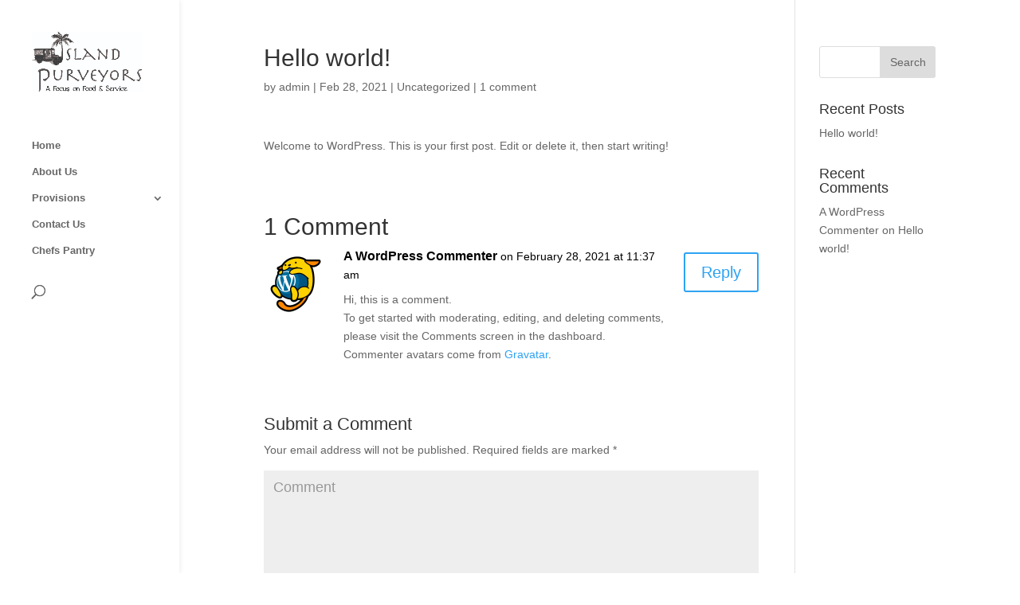

--- FILE ---
content_type: text/html; charset=UTF-8
request_url: http://islandpurveyors.net/uncategorized/hello-world/
body_size: 7075
content:
<!DOCTYPE html>
<html lang="en"
	prefix="og: https://ogp.me/ns#" >
<head>
	<meta charset="UTF-8" />
<meta http-equiv="X-UA-Compatible" content="IE=edge">
	<link rel="pingback" href="http://islandpurveyors.net/xmlrpc.php" />

	<script type="text/javascript">
		document.documentElement.className = 'js';
	</script>

	<script>var et_site_url='http://islandpurveyors.net';var et_post_id='1';function et_core_page_resource_fallback(a,b){"undefined"===typeof b&&(b=a.sheet.cssRules&&0===a.sheet.cssRules.length);b&&(a.onerror=null,a.onload=null,a.href?a.href=et_site_url+"/?et_core_page_resource="+a.id+et_post_id:a.src&&(a.src=et_site_url+"/?et_core_page_resource="+a.id+et_post_id))}
</script><title>Hello world! - Island Purveyors</title>

		<!-- All in One SEO 4.1.4.4 -->
		<meta name="description" content="Welcome to WordPress. This is your first post. Edit or delete it, then start writing!" />
		<meta name="robots" content="max-image-preview:large" />
		<link rel="canonical" href="http://islandpurveyors.net/uncategorized/hello-world/" />
		<meta property="og:locale" content="en_US" />
		<meta property="og:site_name" content="Island Purveyors - Provisioning service located in The Bahamas" />
		<meta property="og:type" content="article" />
		<meta property="og:title" content="Hello world! - Island Purveyors" />
		<meta property="og:description" content="Welcome to WordPress. This is your first post. Edit or delete it, then start writing!" />
		<meta property="og:url" content="http://islandpurveyors.net/uncategorized/hello-world/" />
		<meta property="article:published_time" content="2021-02-28T04:38:00+00:00" />
		<meta property="article:modified_time" content="2021-02-28T04:38:00+00:00" />
		<meta name="twitter:card" content="summary" />
		<meta name="twitter:domain" content="islandpurveyors.net" />
		<meta name="twitter:title" content="Hello world! - Island Purveyors" />
		<meta name="twitter:description" content="Welcome to WordPress. This is your first post. Edit or delete it, then start writing!" />
		<script type="application/ld+json" class="aioseo-schema">
			{"@context":"https:\/\/schema.org","@graph":[{"@type":"WebSite","@id":"http:\/\/islandpurveyors.net\/#website","url":"http:\/\/islandpurveyors.net\/","name":"Island Purveyors","description":"Provisioning service located in The Bahamas","inLanguage":"en","publisher":{"@id":"http:\/\/islandpurveyors.net\/#organization"}},{"@type":"Organization","@id":"http:\/\/islandpurveyors.net\/#organization","name":"Island Purveyors","url":"http:\/\/islandpurveyors.net\/","contactPoint":{"@type":"ContactPoint","telephone":"+12426985258","contactType":"Sales"}},{"@type":"BreadcrumbList","@id":"http:\/\/islandpurveyors.net\/uncategorized\/hello-world\/#breadcrumblist","itemListElement":[{"@type":"ListItem","@id":"http:\/\/islandpurveyors.net\/#listItem","position":1,"item":{"@type":"WebPage","@id":"http:\/\/islandpurveyors.net\/","name":"Home","description":"2026 Island Purveyors provisioning service in The Bahamas","url":"http:\/\/islandpurveyors.net\/"},"nextItem":"http:\/\/islandpurveyors.net\/uncategorized\/#listItem"},{"@type":"ListItem","@id":"http:\/\/islandpurveyors.net\/uncategorized\/#listItem","position":2,"item":{"@type":"WebPage","@id":"http:\/\/islandpurveyors.net\/uncategorized\/","name":"Uncategorized","description":"Welcome to WordPress. This is your first post. Edit or delete it, then start writing!","url":"http:\/\/islandpurveyors.net\/uncategorized\/"},"nextItem":"http:\/\/islandpurveyors.net\/uncategorized\/hello-world\/#listItem","previousItem":"http:\/\/islandpurveyors.net\/#listItem"},{"@type":"ListItem","@id":"http:\/\/islandpurveyors.net\/uncategorized\/hello-world\/#listItem","position":3,"item":{"@type":"WebPage","@id":"http:\/\/islandpurveyors.net\/uncategorized\/hello-world\/","name":"Hello world!","description":"Welcome to WordPress. This is your first post. Edit or delete it, then start writing!","url":"http:\/\/islandpurveyors.net\/uncategorized\/hello-world\/"},"previousItem":"http:\/\/islandpurveyors.net\/uncategorized\/#listItem"}]},{"@type":"Person","@id":"http:\/\/islandpurveyors.net\/author\/admin\/#author","url":"http:\/\/islandpurveyors.net\/author\/admin\/","name":"admin","image":{"@type":"ImageObject","@id":"http:\/\/islandpurveyors.net\/uncategorized\/hello-world\/#authorImage","url":"http:\/\/2.gravatar.com\/avatar\/2956cd815dc5a507d3ed5964f0c80fc2?s=96&d=mm&r=g","width":96,"height":96,"caption":"admin"}},{"@type":"WebPage","@id":"http:\/\/islandpurveyors.net\/uncategorized\/hello-world\/#webpage","url":"http:\/\/islandpurveyors.net\/uncategorized\/hello-world\/","name":"Hello world! - Island Purveyors","description":"Welcome to WordPress. This is your first post. Edit or delete it, then start writing!","inLanguage":"en","isPartOf":{"@id":"http:\/\/islandpurveyors.net\/#website"},"breadcrumb":{"@id":"http:\/\/islandpurveyors.net\/uncategorized\/hello-world\/#breadcrumblist"},"author":"http:\/\/islandpurveyors.net\/author\/admin\/#author","creator":"http:\/\/islandpurveyors.net\/author\/admin\/#author","datePublished":"2021-02-28T04:38:00+00:00","dateModified":"2021-02-28T04:38:00+00:00"},{"@type":"BlogPosting","@id":"http:\/\/islandpurveyors.net\/uncategorized\/hello-world\/#blogposting","name":"Hello world! - Island Purveyors","description":"Welcome to WordPress. This is your first post. Edit or delete it, then start writing!","inLanguage":"en","headline":"Hello world!","author":{"@id":"http:\/\/islandpurveyors.net\/author\/admin\/#author"},"publisher":{"@id":"http:\/\/islandpurveyors.net\/#organization"},"datePublished":"2021-02-28T04:38:00+00:00","dateModified":"2021-02-28T04:38:00+00:00","commentCount":1,"articleSection":"Uncategorized","mainEntityOfPage":{"@id":"http:\/\/islandpurveyors.net\/uncategorized\/hello-world\/#webpage"},"isPartOf":{"@id":"http:\/\/islandpurveyors.net\/uncategorized\/hello-world\/#webpage"}}]}
		</script>
		<!-- All in One SEO -->

<link rel='dns-prefetch' href='//s.w.org' />
<link rel="alternate" type="application/rss+xml" title="Island Purveyors &raquo; Feed" href="http://islandpurveyors.net/feed/" />
<link rel="alternate" type="application/rss+xml" title="Island Purveyors &raquo; Comments Feed" href="http://islandpurveyors.net/comments/feed/" />
<link rel="alternate" type="application/rss+xml" title="Island Purveyors &raquo; Hello world! Comments Feed" href="http://islandpurveyors.net/uncategorized/hello-world/feed/" />
		<!-- This site uses the Google Analytics by MonsterInsights plugin v8.1.0 - Using Analytics tracking - https://www.monsterinsights.com/ -->
		<!-- Note: MonsterInsights is not currently configured on this site. The site owner needs to authenticate with Google Analytics in the MonsterInsights settings panel. -->
					<!-- No UA code set -->
				<!-- / Google Analytics by MonsterInsights -->
				<script type="text/javascript">
			window._wpemojiSettings = {"baseUrl":"https:\/\/s.w.org\/images\/core\/emoji\/13.0.1\/72x72\/","ext":".png","svgUrl":"https:\/\/s.w.org\/images\/core\/emoji\/13.0.1\/svg\/","svgExt":".svg","source":{"concatemoji":"http:\/\/islandpurveyors.net\/wp-includes\/js\/wp-emoji-release.min.js?ver=5.6.14"}};
			!function(e,a,t){var n,r,o,i=a.createElement("canvas"),p=i.getContext&&i.getContext("2d");function s(e,t){var a=String.fromCharCode;p.clearRect(0,0,i.width,i.height),p.fillText(a.apply(this,e),0,0);e=i.toDataURL();return p.clearRect(0,0,i.width,i.height),p.fillText(a.apply(this,t),0,0),e===i.toDataURL()}function c(e){var t=a.createElement("script");t.src=e,t.defer=t.type="text/javascript",a.getElementsByTagName("head")[0].appendChild(t)}for(o=Array("flag","emoji"),t.supports={everything:!0,everythingExceptFlag:!0},r=0;r<o.length;r++)t.supports[o[r]]=function(e){if(!p||!p.fillText)return!1;switch(p.textBaseline="top",p.font="600 32px Arial",e){case"flag":return s([127987,65039,8205,9895,65039],[127987,65039,8203,9895,65039])?!1:!s([55356,56826,55356,56819],[55356,56826,8203,55356,56819])&&!s([55356,57332,56128,56423,56128,56418,56128,56421,56128,56430,56128,56423,56128,56447],[55356,57332,8203,56128,56423,8203,56128,56418,8203,56128,56421,8203,56128,56430,8203,56128,56423,8203,56128,56447]);case"emoji":return!s([55357,56424,8205,55356,57212],[55357,56424,8203,55356,57212])}return!1}(o[r]),t.supports.everything=t.supports.everything&&t.supports[o[r]],"flag"!==o[r]&&(t.supports.everythingExceptFlag=t.supports.everythingExceptFlag&&t.supports[o[r]]);t.supports.everythingExceptFlag=t.supports.everythingExceptFlag&&!t.supports.flag,t.DOMReady=!1,t.readyCallback=function(){t.DOMReady=!0},t.supports.everything||(n=function(){t.readyCallback()},a.addEventListener?(a.addEventListener("DOMContentLoaded",n,!1),e.addEventListener("load",n,!1)):(e.attachEvent("onload",n),a.attachEvent("onreadystatechange",function(){"complete"===a.readyState&&t.readyCallback()})),(n=t.source||{}).concatemoji?c(n.concatemoji):n.wpemoji&&n.twemoji&&(c(n.twemoji),c(n.wpemoji)))}(window,document,window._wpemojiSettings);
		</script>
		<meta content="Divi v.4.9.0" name="generator"/><style type="text/css">
img.wp-smiley,
img.emoji {
	display: inline !important;
	border: none !important;
	box-shadow: none !important;
	height: 1em !important;
	width: 1em !important;
	margin: 0 .07em !important;
	vertical-align: -0.1em !important;
	background: none !important;
	padding: 0 !important;
}
</style>
	<link rel='stylesheet' id='wp-block-library-css'  href='http://islandpurveyors.net/wp-includes/css/dist/block-library/style.min.css?ver=5.6.14' type='text/css' media='all' />
<link rel='stylesheet' id='divi-style-css'  href='http://islandpurveyors.net/wp-content/themes/Divi/style.css?ver=4.9.0' type='text/css' media='all' />
<link rel='stylesheet' id='dashicons-css'  href='http://islandpurveyors.net/wp-includes/css/dashicons.min.css?ver=5.6.14' type='text/css' media='all' />
<script type='text/javascript' src='http://islandpurveyors.net/wp-includes/js/jquery/jquery.min.js?ver=3.5.1' id='jquery-core-js'></script>
<script type='text/javascript' src='http://islandpurveyors.net/wp-includes/js/jquery/jquery-migrate.min.js?ver=3.3.2' id='jquery-migrate-js'></script>
<link rel="https://api.w.org/" href="http://islandpurveyors.net/wp-json/" /><link rel="alternate" type="application/json" href="http://islandpurveyors.net/wp-json/wp/v2/posts/1" /><link rel="EditURI" type="application/rsd+xml" title="RSD" href="http://islandpurveyors.net/xmlrpc.php?rsd" />
<link rel="wlwmanifest" type="application/wlwmanifest+xml" href="http://islandpurveyors.net/wp-includes/wlwmanifest.xml" /> 
<meta name="generator" content="WordPress 5.6.14" />
<link rel='shortlink' href='http://islandpurveyors.net/?p=1' />
<link rel="alternate" type="application/json+oembed" href="http://islandpurveyors.net/wp-json/oembed/1.0/embed?url=http%3A%2F%2Fislandpurveyors.net%2Funcategorized%2Fhello-world%2F" />
<link rel="alternate" type="text/xml+oembed" href="http://islandpurveyors.net/wp-json/oembed/1.0/embed?url=http%3A%2F%2Fislandpurveyors.net%2Funcategorized%2Fhello-world%2F&#038;format=xml" />
<meta name="viewport" content="width=device-width, initial-scale=1.0, maximum-scale=1.0, user-scalable=0" /><link rel="preload" href="http://islandpurveyors.net/wp-content/themes/Divi/core/admin/fonts/modules.ttf" as="font" crossorigin="anonymous"><link rel="shortcut icon" href="" /><link rel="stylesheet" id="et-divi-customizer-global-cached-inline-styles" href="http://islandpurveyors.net/wp-content/et-cache/global/et-divi-customizer-global-17674514746907.min.css" onerror="et_core_page_resource_fallback(this, true)" onload="et_core_page_resource_fallback(this)" /></head>
<body class="post-template-default single single-post postid-1 single-format-standard et_pb_button_helper_class et_vertical_nav et_vertical_fixed et_show_nav et_primary_nav_dropdown_animation_expand et_secondary_nav_dropdown_animation_slide et_header_style_left et_pb_footer_columns1 et_cover_background et_pb_gutter osx et_pb_gutters3 et_right_sidebar et_divi_theme et-db et_minified_js et_minified_css">
	<div id="page-container">

	
	
			<header id="main-header" data-height-onload="66">
			<div class="container clearfix et_menu_container">
							<div class="logo_container">
					<span class="logo_helper"></span>
					<a href="http://islandpurveyors.net/">
						<img src="http://islandpurveyors.net/wp-content/uploads/2021/02/IP-BW-LOGO-WEB-REVISED.jpg" alt="Island Purveyors" id="logo" data-height-percentage="95" />
					</a>
				</div>
							<div id="et-top-navigation" data-height="66" data-fixed-height="65">
											<nav id="top-menu-nav">
						<ul id="top-menu" class="nav"><li id="menu-item-663" class="menu-item menu-item-type-post_type menu-item-object-page menu-item-home menu-item-663"><a href="http://islandpurveyors.net/">Home</a></li>
<li id="menu-item-664" class="menu-item menu-item-type-post_type menu-item-object-page menu-item-664"><a href="http://islandpurveyors.net/about-us/">About Us</a></li>
<li id="menu-item-665" class="menu-item menu-item-type-post_type menu-item-object-page menu-item-has-children menu-item-665"><a href="http://islandpurveyors.net/provisions/">Provisions</a>
<ul class="sub-menu">
	<li id="menu-item-666" class="menu-item menu-item-type-post_type menu-item-object-page menu-item-666"><a href="http://islandpurveyors.net/meats-poultry/">Meats &#038; Poultry</a></li>
	<li id="menu-item-667" class="menu-item menu-item-type-post_type menu-item-object-page menu-item-667"><a href="http://islandpurveyors.net/seafood/">Seafood</a></li>
	<li id="menu-item-778" class="menu-item menu-item-type-post_type menu-item-object-page menu-item-778"><a href="http://islandpurveyors.net/charcuterie/">Charcuterie</a></li>
	<li id="menu-item-668" class="menu-item menu-item-type-post_type menu-item-object-page menu-item-668"><a href="http://islandpurveyors.net/606-2/">Fruits &#038; Vegetables</a></li>
	<li id="menu-item-669" class="menu-item menu-item-type-post_type menu-item-object-page menu-item-669"><a href="http://islandpurveyors.net/beverages/">Beverages</a></li>
	<li id="menu-item-809" class="menu-item menu-item-type-post_type menu-item-object-page menu-item-809"><a href="http://islandpurveyors.net/specialty-products/">Specialty Products</a></li>
	<li id="menu-item-670" class="menu-item menu-item-type-post_type menu-item-object-page menu-item-670"><a href="http://islandpurveyors.net/all-the-basics-more/">Groceries &#038; Other Essentials</a></li>
	<li id="menu-item-671" class="menu-item menu-item-type-post_type menu-item-object-page menu-item-671"><a href="http://islandpurveyors.net/other-services/">Additional Services</a></li>
</ul>
</li>
<li id="menu-item-672" class="menu-item menu-item-type-post_type menu-item-object-page menu-item-672"><a href="http://islandpurveyors.net/contact-us/">Contact Us</a></li>
<li id="menu-item-718" class="menu-item menu-item-type-custom menu-item-object-custom menu-item-718"><a href="http://chefspantrybahamas.com/">Chefs Pantry</a></li>
</ul>						</nav>
					
					
					
										<div id="et_top_search">
						<span id="et_search_icon"></span>
					</div>
					
					<div id="et_mobile_nav_menu">
				<div class="mobile_nav closed">
					<span class="select_page">Select Page</span>
					<span class="mobile_menu_bar mobile_menu_bar_toggle"></span>
				</div>
			</div>				</div> <!-- #et-top-navigation -->
			</div> <!-- .container -->
			<div class="et_search_outer">
				<div class="container et_search_form_container">
					<form role="search" method="get" class="et-search-form" action="http://islandpurveyors.net/">
					<input type="search" class="et-search-field" placeholder="Search &hellip;" value="" name="s" title="Search for:" />					</form>
					<span class="et_close_search_field"></span>
				</div>
			</div>
		</header> <!-- #main-header -->
			<div id="et-main-area">
	
<div id="main-content">
		<div class="container">
		<div id="content-area" class="clearfix">
			<div id="left-area">
											<article id="post-1" class="et_pb_post post-1 post type-post status-publish format-standard hentry category-uncategorized">
											<div class="et_post_meta_wrapper">
							<h1 class="entry-title">Hello world!</h1>

						<p class="post-meta"> by <span class="author vcard"><a href="http://islandpurveyors.net/author/admin/" title="Posts by admin" rel="author">admin</a></span> | <span class="published">Feb 28, 2021</span> | <a href="http://islandpurveyors.net/category/uncategorized/" rel="category tag">Uncategorized</a> | <span class="comments-number"><a href="http://islandpurveyors.net/uncategorized/hello-world/#respond">1 comment</a></span></p>
												</div> <!-- .et_post_meta_wrapper -->
				
					<div class="entry-content">
					
<p>Welcome to WordPress. This is your first post. Edit or delete it, then start writing!</p>
					</div> <!-- .entry-content -->
					<div class="et_post_meta_wrapper">
					<!-- You can start editing here. -->

<section id="comment-wrap">
	<h1 id="comments" class="page_title">1 Comment</h1>
			
					<ol class="commentlist clearfix">
					<li class="comment even thread-even depth-1" id="li-comment-1">
		<article id="comment-1" class="comment-body clearfix">
			<div class="comment_avatar">
					<img alt='A WordPress Commenter' src='http://1.gravatar.com/avatar/d7a973c7dab26985da5f961be7b74480?s=80&#038;d=mm&#038;r=g' srcset='http://1.gravatar.com/avatar/d7a973c7dab26985da5f961be7b74480?s=160&#038;d=mm&#038;r=g 2x' class='avatar avatar-80 photo' height='80' width='80' loading='lazy'/>			</div>

			<div class="comment_postinfo">
					<span class="fn"><a href='https://wordpress.org/' rel='external nofollow ugc' class='url'>A WordPress Commenter</a></span>				<span class="comment_date">
					on February 28, 2021 at 11:37 am				</span>
												</div> <!-- .comment_postinfo -->

			<div class="comment_area">
				
				<div class="comment-content clearfix">
				<p>Hi, this is a comment.<br />
To get started with moderating, editing, and deleting comments, please visit the Comments screen in the dashboard.<br />
Commenter avatars come from <a href="https://gravatar.com">Gravatar</a>.</p>
<span class="reply-container"><a rel='nofollow' class='comment-reply-link' href='http://islandpurveyors.net/uncategorized/hello-world/?replytocom=1#respond' data-commentid="1" data-postid="1" data-belowelement="comment-1" data-respondelement="respond" data-replyto="Reply to A WordPress Commenter" aria-label='Reply to A WordPress Commenter'>Reply</a></span>				</div> <!-- end comment-content-->
			</div> <!-- end comment_area-->
		</article> <!-- .comment-body -->
		</li><!-- #comment-## -->
			</ol>
		
		
							<div id="respond" class="comment-respond">
		<h3 id="reply-title" class="comment-reply-title"><span>Submit a Comment</span> <small><a rel="nofollow" id="cancel-comment-reply-link" href="/uncategorized/hello-world/#respond" style="display:none;">Cancel reply</a></small></h3><form action="http://islandpurveyors.net/wp-comments-post.php" method="post" id="commentform" class="comment-form"><p class="comment-notes"><span id="email-notes">Your email address will not be published.</span> Required fields are marked <span class="required">*</span></p><p class="comment-form-comment"><label for="comment">Comment</label> <textarea id="comment" name="comment" cols="45" rows="8" maxlength="65525" required="required"></textarea></p><p class="comment-form-author"><label for="author">Name <span class="required">*</span></label> <input id="author" name="author" type="text" value="" size="30" maxlength="245" required='required' /></p>
<p class="comment-form-email"><label for="email">Email <span class="required">*</span></label> <input id="email" name="email" type="text" value="" size="30" maxlength="100" aria-describedby="email-notes" required='required' /></p>
<p class="comment-form-url"><label for="url">Website</label> <input id="url" name="url" type="text" value="" size="30" maxlength="200" /></p>
<p class="comment-form-cookies-consent"><input id="wp-comment-cookies-consent" name="wp-comment-cookies-consent" type="checkbox" value="yes" /> <label for="wp-comment-cookies-consent">Save my name, email, and website in this browser for the next time I comment.</label></p>
<p class="form-submit"><input name="submit" type="submit" id="submit" class="submit et_pb_button" value="Submit Comment" /> <input type='hidden' name='comment_post_ID' value='1' id='comment_post_ID' />
<input type='hidden' name='comment_parent' id='comment_parent' value='0' />
</p></form>	</div><!-- #respond -->
		</section>					</div> <!-- .et_post_meta_wrapper -->
				</article> <!-- .et_pb_post -->

						</div> <!-- #left-area -->

				<div id="sidebar">
		<div id="search-2" class="et_pb_widget widget_search"><form role="search" method="get" id="searchform" class="searchform" action="http://islandpurveyors.net/">
				<div>
					<label class="screen-reader-text" for="s">Search for:</label>
					<input type="text" value="" name="s" id="s" />
					<input type="submit" id="searchsubmit" value="Search" />
				</div>
			</form></div> <!-- end .et_pb_widget -->
		<div id="recent-posts-2" class="et_pb_widget widget_recent_entries">
		<h4 class="widgettitle">Recent Posts</h4>
		<ul>
											<li>
					<a href="http://islandpurveyors.net/uncategorized/hello-world/" aria-current="page">Hello world!</a>
									</li>
					</ul>

		</div> <!-- end .et_pb_widget --><div id="recent-comments-2" class="et_pb_widget widget_recent_comments"><h4 class="widgettitle">Recent Comments</h4><ul id="recentcomments"><li class="recentcomments"><span class="comment-author-link"><a href='https://wordpress.org/' rel='external nofollow ugc' class='url'>A WordPress Commenter</a></span> on <a href="http://islandpurveyors.net/uncategorized/hello-world/#comment-1">Hello world!</a></li></ul></div> <!-- end .et_pb_widget -->	</div> <!-- end #sidebar -->
		</div> <!-- #content-area -->
	</div> <!-- .container -->
	</div> <!-- #main-content -->


			<footer id="main-footer">
				

		
				<div id="footer-bottom">
					<div class="container clearfix">
				<ul class="et-social-icons">

	<li class="et-social-icon et-social-facebook">
		<a href="https://facebook.com/islandpurveyors" class="icon">
			<span>Facebook</span>
		</a>
	</li>
	<li class="et-social-icon et-social-instagram">
		<a href="https://instagram.com/islandpurveyorsbahamas" class="icon">
			<span>Instagram</span>
		</a>
	</li>

</ul>					</div>	<!-- .container -->
				</div>
			</footer> <!-- #main-footer -->
		</div> <!-- #et-main-area -->


	</div> <!-- #page-container -->

	<script type='text/javascript' src='http://islandpurveyors.net/wp-includes/js/comment-reply.min.js?ver=5.6.14' id='comment-reply-js'></script>
<script type='text/javascript' id='divi-custom-script-js-extra'>
/* <![CDATA[ */
var DIVI = {"item_count":"%d Item","items_count":"%d Items"};
var et_shortcodes_strings = {"previous":"Previous","next":"Next"};
var et_pb_custom = {"ajaxurl":"http:\/\/islandpurveyors.net\/wp-admin\/admin-ajax.php","images_uri":"http:\/\/islandpurveyors.net\/wp-content\/themes\/Divi\/images","builder_images_uri":"http:\/\/islandpurveyors.net\/wp-content\/themes\/Divi\/includes\/builder\/images","et_frontend_nonce":"740d96a49c","subscription_failed":"Please, check the fields below to make sure you entered the correct information.","et_ab_log_nonce":"f719ed30db","fill_message":"Please, fill in the following fields:","contact_error_message":"Please, fix the following errors:","invalid":"Invalid email","captcha":"Captcha","prev":"Prev","previous":"Previous","next":"Next","wrong_captcha":"You entered the wrong number in captcha.","wrong_checkbox":"Checkbox","ignore_waypoints":"no","is_divi_theme_used":"1","widget_search_selector":".widget_search","ab_tests":[],"is_ab_testing_active":"","page_id":"1","unique_test_id":"","ab_bounce_rate":"5","is_cache_plugin_active":"no","is_shortcode_tracking":"","tinymce_uri":""}; var et_builder_utils_params = {"condition":{"diviTheme":true,"extraTheme":false},"scrollLocations":["app","top"],"builderScrollLocations":{"desktop":"app","tablet":"app","phone":"app"},"onloadScrollLocation":"app","builderType":"fe"}; var et_frontend_scripts = {"builderCssContainerPrefix":"#et-boc","builderCssLayoutPrefix":"#et-boc .et-l"};
var et_pb_box_shadow_elements = [];
var et_pb_motion_elements = {"desktop":[],"tablet":[],"phone":[]};
var et_pb_sticky_elements = [];
/* ]]> */
</script>
<script type='text/javascript' src='http://islandpurveyors.net/wp-content/themes/Divi/js/custom.unified.js?ver=4.9.0' id='divi-custom-script-js'></script>
<script type='text/javascript' src='http://islandpurveyors.net/wp-content/themes/Divi/core/admin/js/common.js?ver=4.9.0' id='et-core-common-js'></script>
<script type='text/javascript' src='http://islandpurveyors.net/wp-includes/js/wp-embed.min.js?ver=5.6.14' id='wp-embed-js'></script>
</body>
</html>
